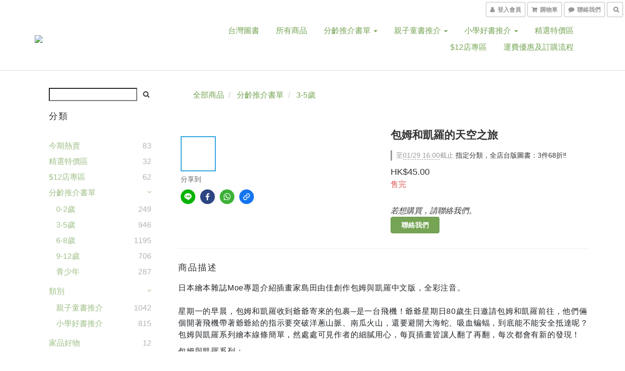

--- FILE ---
content_type: text/css
request_url: https://cdn.shoplineapp.com/assets/themes/simple.green-2544a3dd5f10528482dfeca7927706afd7e6a31d2b3e9345301fce9809c30932.css
body_size: 271
content:
h2{color:#75a454}.text-primary-color{color:#75a454}.text-primary-color a{color:#75a454}.text-primary-color a:hover{color:rgba(117,164,84,0.7)}.text-primary-color li a{color:#75a454}.pagination>.active>a,.pagination>.active>span,.pagination>.active>a:hover,.pagination>.active>span:hover,.pagination>.active>a:focus,.pagination>.active>span:focus{z-index:2;color:#fff;background-color:rgba(117,164,84,0.8);border-color:rgba(117,164,84,0.8);cursor:default}.pagination>li>a:hover,.pagination>li>span:hover,.pagination>li>a:focus,.pagination>li>span:focus{color:#75a454;background-color:rgba(117,164,84,0.1)}.text-secondary-color{color:rgba(117,164,84,0.7)}.text-secondary-color a{color:rgba(117,164,84,0.7)}.text-secondary-color a:hover{color:#75a454}.btn-color-primary{background-color:#75a454;border:1px solid #6c974e;color:#fff}.btn-color-primary:hover{background-color:rgba(117,164,84,0.8);border:1px solid rgba(108,151,78,0.6);color:#fff}.owl-carousel.owl-theme .owl-nav .owl-btn-custom{background-color:#75a454;fill:#fff}.owl-carousel.owl-theme .owl-nav .owl-btn-custom:hover:not(.disabled){background-color:rgba(117,164,84,0.8)}.coupon-card-image{background:#75a454}.checkout-coupon-list-card:hover>.checkout-coupon-list-card-body{border-color:#75a454}.member-center-coupon-nav .active{color:#75a454}.multi-checkout-confirm .multi-checkout-confirm__delivery_notice{color:#75a454}.multi-checkout-confirm .multi-checkout-confirm__delivery_notice:before,.multi-checkout-confirm .multi-checkout-confirm__delivery_notice:after{background-color:#75a454}#checkout-object__section .checkout-object__info_cart-header{color:#75a454}#checkout-object__section .checkout-object__info_cart-header .icon-basket{fill:#75a454}


--- FILE ---
content_type: text/plain
request_url: https://www.google-analytics.com/j/collect?v=1&_v=j102&a=501718905&t=pageview&cu=HKD&_s=1&dl=https%3A%2F%2Fwww.appletreehouse.com.hk%2Fproducts%2F%25E5%258C%2585%25E5%25A7%2586%25E5%2592%258C%25E5%2587%25B1%25E7%25BE%2585%25E7%259A%2584%25E5%25A4%25A9%25E7%25A9%25BA%25E4%25B9%258B%25E6%2597%2585&ul=en-us%40posix&dt=%E5%8C%85%E5%A7%86%E5%92%8C%E5%87%B1%E7%BE%85%E7%9A%84%E5%A4%A9%E7%A9%BA%E4%B9%8B%E6%97%85&sr=1280x720&vp=1280x720&_u=aGBAAEIJAAAAACAMI~&jid=713374732&gjid=1634661803&cid=310779315.1769235097&tid=UA-163328484-1&_gid=857179369.1769235097&_r=1&_slc=1&pa=detail&pr1id=THAH61&pr1nm=%E5%8C%85%E5%A7%86%E5%92%8C%E5%87%B1%E7%BE%85%E7%9A%84%E5%A4%A9%E7%A9%BA%E4%B9%8B%E6%97%85&pr1ca=&pr1br=&pr1va=&pr1pr=&pr1qt=&pr1cc=&pr1ps=0&z=716485030
body_size: -453
content:
2,cG-NJJ8DJL80K